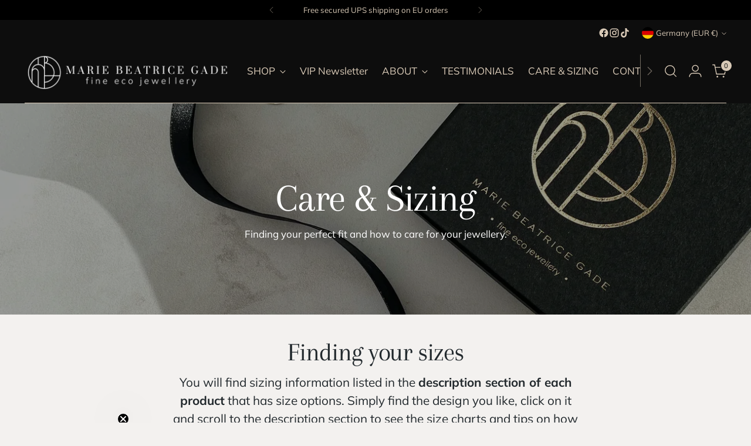

--- FILE ---
content_type: text/css;charset=utf-8
request_url: https://use.typekit.net/qvz3ubq.css
body_size: 442
content:
/*
 * The Typekit service used to deliver this font or fonts for use on websites
 * is provided by Adobe and is subject to these Terms of Use
 * http://www.adobe.com/products/eulas/tou_typekit. For font license
 * information, see the list below.
 *
 * kepler-std-semicondensed-dis:
 *   - http://typekit.com/eulas/000000000000000000012f83
 *   - http://typekit.com/eulas/000000000000000000012f84
 *
 * © 2009-2026 Adobe Systems Incorporated. All Rights Reserved.
 */
/*{"last_published":"2019-02-01 10:04:28 UTC"}*/

@import url("https://p.typekit.net/p.css?s=1&k=qvz3ubq&ht=tk&f=18021.18022&a=11878643&app=typekit&e=css");

@font-face {
font-family:"kepler-std-semicondensed-dis";
src:url("https://use.typekit.net/af/78897f/000000000000000000012f83/27/l?primer=7cdcb44be4a7db8877ffa5c0007b8dd865b3bbc383831fe2ea177f62257a9191&fvd=n7&v=3") format("woff2"),url("https://use.typekit.net/af/78897f/000000000000000000012f83/27/d?primer=7cdcb44be4a7db8877ffa5c0007b8dd865b3bbc383831fe2ea177f62257a9191&fvd=n7&v=3") format("woff"),url("https://use.typekit.net/af/78897f/000000000000000000012f83/27/a?primer=7cdcb44be4a7db8877ffa5c0007b8dd865b3bbc383831fe2ea177f62257a9191&fvd=n7&v=3") format("opentype");
font-display:auto;font-style:normal;font-weight:700;font-stretch:normal;
}

@font-face {
font-family:"kepler-std-semicondensed-dis";
src:url("https://use.typekit.net/af/bc134b/000000000000000000012f84/27/l?primer=7cdcb44be4a7db8877ffa5c0007b8dd865b3bbc383831fe2ea177f62257a9191&fvd=i7&v=3") format("woff2"),url("https://use.typekit.net/af/bc134b/000000000000000000012f84/27/d?primer=7cdcb44be4a7db8877ffa5c0007b8dd865b3bbc383831fe2ea177f62257a9191&fvd=i7&v=3") format("woff"),url("https://use.typekit.net/af/bc134b/000000000000000000012f84/27/a?primer=7cdcb44be4a7db8877ffa5c0007b8dd865b3bbc383831fe2ea177f62257a9191&fvd=i7&v=3") format("opentype");
font-display:auto;font-style:italic;font-weight:700;font-stretch:normal;
}

.tk-kepler-std-semicondensed-dis { font-family: "kepler-std-semicondensed-dis",serif; }
